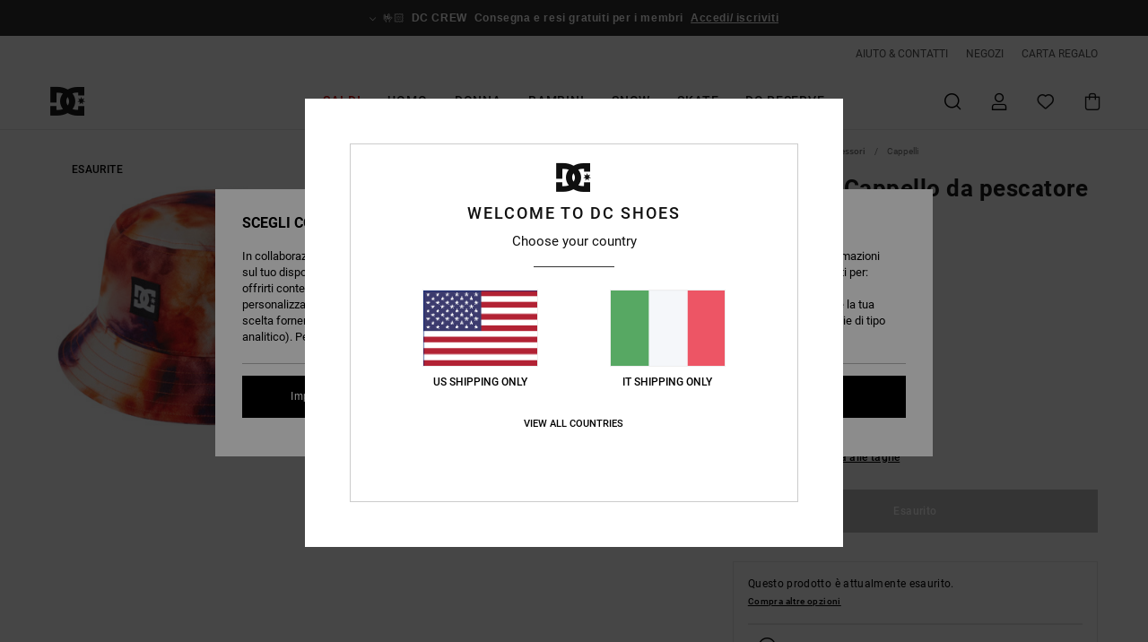

--- FILE ---
content_type: text/html; charset=utf-8
request_url: https://www.google.com/recaptcha/api2/anchor?ar=1&k=6Lcdi4UhAAAAAGNE9P0Lij0Q_lo8kci4_z_tvebj&co=aHR0cHM6Ly93d3cuZGNzaG9lcy5pdDo0NDM.&hl=en&v=PoyoqOPhxBO7pBk68S4YbpHZ&size=invisible&anchor-ms=20000&execute-ms=30000&cb=b29b47sksdft
body_size: 48386
content:
<!DOCTYPE HTML><html dir="ltr" lang="en"><head><meta http-equiv="Content-Type" content="text/html; charset=UTF-8">
<meta http-equiv="X-UA-Compatible" content="IE=edge">
<title>reCAPTCHA</title>
<style type="text/css">
/* cyrillic-ext */
@font-face {
  font-family: 'Roboto';
  font-style: normal;
  font-weight: 400;
  font-stretch: 100%;
  src: url(//fonts.gstatic.com/s/roboto/v48/KFO7CnqEu92Fr1ME7kSn66aGLdTylUAMa3GUBHMdazTgWw.woff2) format('woff2');
  unicode-range: U+0460-052F, U+1C80-1C8A, U+20B4, U+2DE0-2DFF, U+A640-A69F, U+FE2E-FE2F;
}
/* cyrillic */
@font-face {
  font-family: 'Roboto';
  font-style: normal;
  font-weight: 400;
  font-stretch: 100%;
  src: url(//fonts.gstatic.com/s/roboto/v48/KFO7CnqEu92Fr1ME7kSn66aGLdTylUAMa3iUBHMdazTgWw.woff2) format('woff2');
  unicode-range: U+0301, U+0400-045F, U+0490-0491, U+04B0-04B1, U+2116;
}
/* greek-ext */
@font-face {
  font-family: 'Roboto';
  font-style: normal;
  font-weight: 400;
  font-stretch: 100%;
  src: url(//fonts.gstatic.com/s/roboto/v48/KFO7CnqEu92Fr1ME7kSn66aGLdTylUAMa3CUBHMdazTgWw.woff2) format('woff2');
  unicode-range: U+1F00-1FFF;
}
/* greek */
@font-face {
  font-family: 'Roboto';
  font-style: normal;
  font-weight: 400;
  font-stretch: 100%;
  src: url(//fonts.gstatic.com/s/roboto/v48/KFO7CnqEu92Fr1ME7kSn66aGLdTylUAMa3-UBHMdazTgWw.woff2) format('woff2');
  unicode-range: U+0370-0377, U+037A-037F, U+0384-038A, U+038C, U+038E-03A1, U+03A3-03FF;
}
/* math */
@font-face {
  font-family: 'Roboto';
  font-style: normal;
  font-weight: 400;
  font-stretch: 100%;
  src: url(//fonts.gstatic.com/s/roboto/v48/KFO7CnqEu92Fr1ME7kSn66aGLdTylUAMawCUBHMdazTgWw.woff2) format('woff2');
  unicode-range: U+0302-0303, U+0305, U+0307-0308, U+0310, U+0312, U+0315, U+031A, U+0326-0327, U+032C, U+032F-0330, U+0332-0333, U+0338, U+033A, U+0346, U+034D, U+0391-03A1, U+03A3-03A9, U+03B1-03C9, U+03D1, U+03D5-03D6, U+03F0-03F1, U+03F4-03F5, U+2016-2017, U+2034-2038, U+203C, U+2040, U+2043, U+2047, U+2050, U+2057, U+205F, U+2070-2071, U+2074-208E, U+2090-209C, U+20D0-20DC, U+20E1, U+20E5-20EF, U+2100-2112, U+2114-2115, U+2117-2121, U+2123-214F, U+2190, U+2192, U+2194-21AE, U+21B0-21E5, U+21F1-21F2, U+21F4-2211, U+2213-2214, U+2216-22FF, U+2308-230B, U+2310, U+2319, U+231C-2321, U+2336-237A, U+237C, U+2395, U+239B-23B7, U+23D0, U+23DC-23E1, U+2474-2475, U+25AF, U+25B3, U+25B7, U+25BD, U+25C1, U+25CA, U+25CC, U+25FB, U+266D-266F, U+27C0-27FF, U+2900-2AFF, U+2B0E-2B11, U+2B30-2B4C, U+2BFE, U+3030, U+FF5B, U+FF5D, U+1D400-1D7FF, U+1EE00-1EEFF;
}
/* symbols */
@font-face {
  font-family: 'Roboto';
  font-style: normal;
  font-weight: 400;
  font-stretch: 100%;
  src: url(//fonts.gstatic.com/s/roboto/v48/KFO7CnqEu92Fr1ME7kSn66aGLdTylUAMaxKUBHMdazTgWw.woff2) format('woff2');
  unicode-range: U+0001-000C, U+000E-001F, U+007F-009F, U+20DD-20E0, U+20E2-20E4, U+2150-218F, U+2190, U+2192, U+2194-2199, U+21AF, U+21E6-21F0, U+21F3, U+2218-2219, U+2299, U+22C4-22C6, U+2300-243F, U+2440-244A, U+2460-24FF, U+25A0-27BF, U+2800-28FF, U+2921-2922, U+2981, U+29BF, U+29EB, U+2B00-2BFF, U+4DC0-4DFF, U+FFF9-FFFB, U+10140-1018E, U+10190-1019C, U+101A0, U+101D0-101FD, U+102E0-102FB, U+10E60-10E7E, U+1D2C0-1D2D3, U+1D2E0-1D37F, U+1F000-1F0FF, U+1F100-1F1AD, U+1F1E6-1F1FF, U+1F30D-1F30F, U+1F315, U+1F31C, U+1F31E, U+1F320-1F32C, U+1F336, U+1F378, U+1F37D, U+1F382, U+1F393-1F39F, U+1F3A7-1F3A8, U+1F3AC-1F3AF, U+1F3C2, U+1F3C4-1F3C6, U+1F3CA-1F3CE, U+1F3D4-1F3E0, U+1F3ED, U+1F3F1-1F3F3, U+1F3F5-1F3F7, U+1F408, U+1F415, U+1F41F, U+1F426, U+1F43F, U+1F441-1F442, U+1F444, U+1F446-1F449, U+1F44C-1F44E, U+1F453, U+1F46A, U+1F47D, U+1F4A3, U+1F4B0, U+1F4B3, U+1F4B9, U+1F4BB, U+1F4BF, U+1F4C8-1F4CB, U+1F4D6, U+1F4DA, U+1F4DF, U+1F4E3-1F4E6, U+1F4EA-1F4ED, U+1F4F7, U+1F4F9-1F4FB, U+1F4FD-1F4FE, U+1F503, U+1F507-1F50B, U+1F50D, U+1F512-1F513, U+1F53E-1F54A, U+1F54F-1F5FA, U+1F610, U+1F650-1F67F, U+1F687, U+1F68D, U+1F691, U+1F694, U+1F698, U+1F6AD, U+1F6B2, U+1F6B9-1F6BA, U+1F6BC, U+1F6C6-1F6CF, U+1F6D3-1F6D7, U+1F6E0-1F6EA, U+1F6F0-1F6F3, U+1F6F7-1F6FC, U+1F700-1F7FF, U+1F800-1F80B, U+1F810-1F847, U+1F850-1F859, U+1F860-1F887, U+1F890-1F8AD, U+1F8B0-1F8BB, U+1F8C0-1F8C1, U+1F900-1F90B, U+1F93B, U+1F946, U+1F984, U+1F996, U+1F9E9, U+1FA00-1FA6F, U+1FA70-1FA7C, U+1FA80-1FA89, U+1FA8F-1FAC6, U+1FACE-1FADC, U+1FADF-1FAE9, U+1FAF0-1FAF8, U+1FB00-1FBFF;
}
/* vietnamese */
@font-face {
  font-family: 'Roboto';
  font-style: normal;
  font-weight: 400;
  font-stretch: 100%;
  src: url(//fonts.gstatic.com/s/roboto/v48/KFO7CnqEu92Fr1ME7kSn66aGLdTylUAMa3OUBHMdazTgWw.woff2) format('woff2');
  unicode-range: U+0102-0103, U+0110-0111, U+0128-0129, U+0168-0169, U+01A0-01A1, U+01AF-01B0, U+0300-0301, U+0303-0304, U+0308-0309, U+0323, U+0329, U+1EA0-1EF9, U+20AB;
}
/* latin-ext */
@font-face {
  font-family: 'Roboto';
  font-style: normal;
  font-weight: 400;
  font-stretch: 100%;
  src: url(//fonts.gstatic.com/s/roboto/v48/KFO7CnqEu92Fr1ME7kSn66aGLdTylUAMa3KUBHMdazTgWw.woff2) format('woff2');
  unicode-range: U+0100-02BA, U+02BD-02C5, U+02C7-02CC, U+02CE-02D7, U+02DD-02FF, U+0304, U+0308, U+0329, U+1D00-1DBF, U+1E00-1E9F, U+1EF2-1EFF, U+2020, U+20A0-20AB, U+20AD-20C0, U+2113, U+2C60-2C7F, U+A720-A7FF;
}
/* latin */
@font-face {
  font-family: 'Roboto';
  font-style: normal;
  font-weight: 400;
  font-stretch: 100%;
  src: url(//fonts.gstatic.com/s/roboto/v48/KFO7CnqEu92Fr1ME7kSn66aGLdTylUAMa3yUBHMdazQ.woff2) format('woff2');
  unicode-range: U+0000-00FF, U+0131, U+0152-0153, U+02BB-02BC, U+02C6, U+02DA, U+02DC, U+0304, U+0308, U+0329, U+2000-206F, U+20AC, U+2122, U+2191, U+2193, U+2212, U+2215, U+FEFF, U+FFFD;
}
/* cyrillic-ext */
@font-face {
  font-family: 'Roboto';
  font-style: normal;
  font-weight: 500;
  font-stretch: 100%;
  src: url(//fonts.gstatic.com/s/roboto/v48/KFO7CnqEu92Fr1ME7kSn66aGLdTylUAMa3GUBHMdazTgWw.woff2) format('woff2');
  unicode-range: U+0460-052F, U+1C80-1C8A, U+20B4, U+2DE0-2DFF, U+A640-A69F, U+FE2E-FE2F;
}
/* cyrillic */
@font-face {
  font-family: 'Roboto';
  font-style: normal;
  font-weight: 500;
  font-stretch: 100%;
  src: url(//fonts.gstatic.com/s/roboto/v48/KFO7CnqEu92Fr1ME7kSn66aGLdTylUAMa3iUBHMdazTgWw.woff2) format('woff2');
  unicode-range: U+0301, U+0400-045F, U+0490-0491, U+04B0-04B1, U+2116;
}
/* greek-ext */
@font-face {
  font-family: 'Roboto';
  font-style: normal;
  font-weight: 500;
  font-stretch: 100%;
  src: url(//fonts.gstatic.com/s/roboto/v48/KFO7CnqEu92Fr1ME7kSn66aGLdTylUAMa3CUBHMdazTgWw.woff2) format('woff2');
  unicode-range: U+1F00-1FFF;
}
/* greek */
@font-face {
  font-family: 'Roboto';
  font-style: normal;
  font-weight: 500;
  font-stretch: 100%;
  src: url(//fonts.gstatic.com/s/roboto/v48/KFO7CnqEu92Fr1ME7kSn66aGLdTylUAMa3-UBHMdazTgWw.woff2) format('woff2');
  unicode-range: U+0370-0377, U+037A-037F, U+0384-038A, U+038C, U+038E-03A1, U+03A3-03FF;
}
/* math */
@font-face {
  font-family: 'Roboto';
  font-style: normal;
  font-weight: 500;
  font-stretch: 100%;
  src: url(//fonts.gstatic.com/s/roboto/v48/KFO7CnqEu92Fr1ME7kSn66aGLdTylUAMawCUBHMdazTgWw.woff2) format('woff2');
  unicode-range: U+0302-0303, U+0305, U+0307-0308, U+0310, U+0312, U+0315, U+031A, U+0326-0327, U+032C, U+032F-0330, U+0332-0333, U+0338, U+033A, U+0346, U+034D, U+0391-03A1, U+03A3-03A9, U+03B1-03C9, U+03D1, U+03D5-03D6, U+03F0-03F1, U+03F4-03F5, U+2016-2017, U+2034-2038, U+203C, U+2040, U+2043, U+2047, U+2050, U+2057, U+205F, U+2070-2071, U+2074-208E, U+2090-209C, U+20D0-20DC, U+20E1, U+20E5-20EF, U+2100-2112, U+2114-2115, U+2117-2121, U+2123-214F, U+2190, U+2192, U+2194-21AE, U+21B0-21E5, U+21F1-21F2, U+21F4-2211, U+2213-2214, U+2216-22FF, U+2308-230B, U+2310, U+2319, U+231C-2321, U+2336-237A, U+237C, U+2395, U+239B-23B7, U+23D0, U+23DC-23E1, U+2474-2475, U+25AF, U+25B3, U+25B7, U+25BD, U+25C1, U+25CA, U+25CC, U+25FB, U+266D-266F, U+27C0-27FF, U+2900-2AFF, U+2B0E-2B11, U+2B30-2B4C, U+2BFE, U+3030, U+FF5B, U+FF5D, U+1D400-1D7FF, U+1EE00-1EEFF;
}
/* symbols */
@font-face {
  font-family: 'Roboto';
  font-style: normal;
  font-weight: 500;
  font-stretch: 100%;
  src: url(//fonts.gstatic.com/s/roboto/v48/KFO7CnqEu92Fr1ME7kSn66aGLdTylUAMaxKUBHMdazTgWw.woff2) format('woff2');
  unicode-range: U+0001-000C, U+000E-001F, U+007F-009F, U+20DD-20E0, U+20E2-20E4, U+2150-218F, U+2190, U+2192, U+2194-2199, U+21AF, U+21E6-21F0, U+21F3, U+2218-2219, U+2299, U+22C4-22C6, U+2300-243F, U+2440-244A, U+2460-24FF, U+25A0-27BF, U+2800-28FF, U+2921-2922, U+2981, U+29BF, U+29EB, U+2B00-2BFF, U+4DC0-4DFF, U+FFF9-FFFB, U+10140-1018E, U+10190-1019C, U+101A0, U+101D0-101FD, U+102E0-102FB, U+10E60-10E7E, U+1D2C0-1D2D3, U+1D2E0-1D37F, U+1F000-1F0FF, U+1F100-1F1AD, U+1F1E6-1F1FF, U+1F30D-1F30F, U+1F315, U+1F31C, U+1F31E, U+1F320-1F32C, U+1F336, U+1F378, U+1F37D, U+1F382, U+1F393-1F39F, U+1F3A7-1F3A8, U+1F3AC-1F3AF, U+1F3C2, U+1F3C4-1F3C6, U+1F3CA-1F3CE, U+1F3D4-1F3E0, U+1F3ED, U+1F3F1-1F3F3, U+1F3F5-1F3F7, U+1F408, U+1F415, U+1F41F, U+1F426, U+1F43F, U+1F441-1F442, U+1F444, U+1F446-1F449, U+1F44C-1F44E, U+1F453, U+1F46A, U+1F47D, U+1F4A3, U+1F4B0, U+1F4B3, U+1F4B9, U+1F4BB, U+1F4BF, U+1F4C8-1F4CB, U+1F4D6, U+1F4DA, U+1F4DF, U+1F4E3-1F4E6, U+1F4EA-1F4ED, U+1F4F7, U+1F4F9-1F4FB, U+1F4FD-1F4FE, U+1F503, U+1F507-1F50B, U+1F50D, U+1F512-1F513, U+1F53E-1F54A, U+1F54F-1F5FA, U+1F610, U+1F650-1F67F, U+1F687, U+1F68D, U+1F691, U+1F694, U+1F698, U+1F6AD, U+1F6B2, U+1F6B9-1F6BA, U+1F6BC, U+1F6C6-1F6CF, U+1F6D3-1F6D7, U+1F6E0-1F6EA, U+1F6F0-1F6F3, U+1F6F7-1F6FC, U+1F700-1F7FF, U+1F800-1F80B, U+1F810-1F847, U+1F850-1F859, U+1F860-1F887, U+1F890-1F8AD, U+1F8B0-1F8BB, U+1F8C0-1F8C1, U+1F900-1F90B, U+1F93B, U+1F946, U+1F984, U+1F996, U+1F9E9, U+1FA00-1FA6F, U+1FA70-1FA7C, U+1FA80-1FA89, U+1FA8F-1FAC6, U+1FACE-1FADC, U+1FADF-1FAE9, U+1FAF0-1FAF8, U+1FB00-1FBFF;
}
/* vietnamese */
@font-face {
  font-family: 'Roboto';
  font-style: normal;
  font-weight: 500;
  font-stretch: 100%;
  src: url(//fonts.gstatic.com/s/roboto/v48/KFO7CnqEu92Fr1ME7kSn66aGLdTylUAMa3OUBHMdazTgWw.woff2) format('woff2');
  unicode-range: U+0102-0103, U+0110-0111, U+0128-0129, U+0168-0169, U+01A0-01A1, U+01AF-01B0, U+0300-0301, U+0303-0304, U+0308-0309, U+0323, U+0329, U+1EA0-1EF9, U+20AB;
}
/* latin-ext */
@font-face {
  font-family: 'Roboto';
  font-style: normal;
  font-weight: 500;
  font-stretch: 100%;
  src: url(//fonts.gstatic.com/s/roboto/v48/KFO7CnqEu92Fr1ME7kSn66aGLdTylUAMa3KUBHMdazTgWw.woff2) format('woff2');
  unicode-range: U+0100-02BA, U+02BD-02C5, U+02C7-02CC, U+02CE-02D7, U+02DD-02FF, U+0304, U+0308, U+0329, U+1D00-1DBF, U+1E00-1E9F, U+1EF2-1EFF, U+2020, U+20A0-20AB, U+20AD-20C0, U+2113, U+2C60-2C7F, U+A720-A7FF;
}
/* latin */
@font-face {
  font-family: 'Roboto';
  font-style: normal;
  font-weight: 500;
  font-stretch: 100%;
  src: url(//fonts.gstatic.com/s/roboto/v48/KFO7CnqEu92Fr1ME7kSn66aGLdTylUAMa3yUBHMdazQ.woff2) format('woff2');
  unicode-range: U+0000-00FF, U+0131, U+0152-0153, U+02BB-02BC, U+02C6, U+02DA, U+02DC, U+0304, U+0308, U+0329, U+2000-206F, U+20AC, U+2122, U+2191, U+2193, U+2212, U+2215, U+FEFF, U+FFFD;
}
/* cyrillic-ext */
@font-face {
  font-family: 'Roboto';
  font-style: normal;
  font-weight: 900;
  font-stretch: 100%;
  src: url(//fonts.gstatic.com/s/roboto/v48/KFO7CnqEu92Fr1ME7kSn66aGLdTylUAMa3GUBHMdazTgWw.woff2) format('woff2');
  unicode-range: U+0460-052F, U+1C80-1C8A, U+20B4, U+2DE0-2DFF, U+A640-A69F, U+FE2E-FE2F;
}
/* cyrillic */
@font-face {
  font-family: 'Roboto';
  font-style: normal;
  font-weight: 900;
  font-stretch: 100%;
  src: url(//fonts.gstatic.com/s/roboto/v48/KFO7CnqEu92Fr1ME7kSn66aGLdTylUAMa3iUBHMdazTgWw.woff2) format('woff2');
  unicode-range: U+0301, U+0400-045F, U+0490-0491, U+04B0-04B1, U+2116;
}
/* greek-ext */
@font-face {
  font-family: 'Roboto';
  font-style: normal;
  font-weight: 900;
  font-stretch: 100%;
  src: url(//fonts.gstatic.com/s/roboto/v48/KFO7CnqEu92Fr1ME7kSn66aGLdTylUAMa3CUBHMdazTgWw.woff2) format('woff2');
  unicode-range: U+1F00-1FFF;
}
/* greek */
@font-face {
  font-family: 'Roboto';
  font-style: normal;
  font-weight: 900;
  font-stretch: 100%;
  src: url(//fonts.gstatic.com/s/roboto/v48/KFO7CnqEu92Fr1ME7kSn66aGLdTylUAMa3-UBHMdazTgWw.woff2) format('woff2');
  unicode-range: U+0370-0377, U+037A-037F, U+0384-038A, U+038C, U+038E-03A1, U+03A3-03FF;
}
/* math */
@font-face {
  font-family: 'Roboto';
  font-style: normal;
  font-weight: 900;
  font-stretch: 100%;
  src: url(//fonts.gstatic.com/s/roboto/v48/KFO7CnqEu92Fr1ME7kSn66aGLdTylUAMawCUBHMdazTgWw.woff2) format('woff2');
  unicode-range: U+0302-0303, U+0305, U+0307-0308, U+0310, U+0312, U+0315, U+031A, U+0326-0327, U+032C, U+032F-0330, U+0332-0333, U+0338, U+033A, U+0346, U+034D, U+0391-03A1, U+03A3-03A9, U+03B1-03C9, U+03D1, U+03D5-03D6, U+03F0-03F1, U+03F4-03F5, U+2016-2017, U+2034-2038, U+203C, U+2040, U+2043, U+2047, U+2050, U+2057, U+205F, U+2070-2071, U+2074-208E, U+2090-209C, U+20D0-20DC, U+20E1, U+20E5-20EF, U+2100-2112, U+2114-2115, U+2117-2121, U+2123-214F, U+2190, U+2192, U+2194-21AE, U+21B0-21E5, U+21F1-21F2, U+21F4-2211, U+2213-2214, U+2216-22FF, U+2308-230B, U+2310, U+2319, U+231C-2321, U+2336-237A, U+237C, U+2395, U+239B-23B7, U+23D0, U+23DC-23E1, U+2474-2475, U+25AF, U+25B3, U+25B7, U+25BD, U+25C1, U+25CA, U+25CC, U+25FB, U+266D-266F, U+27C0-27FF, U+2900-2AFF, U+2B0E-2B11, U+2B30-2B4C, U+2BFE, U+3030, U+FF5B, U+FF5D, U+1D400-1D7FF, U+1EE00-1EEFF;
}
/* symbols */
@font-face {
  font-family: 'Roboto';
  font-style: normal;
  font-weight: 900;
  font-stretch: 100%;
  src: url(//fonts.gstatic.com/s/roboto/v48/KFO7CnqEu92Fr1ME7kSn66aGLdTylUAMaxKUBHMdazTgWw.woff2) format('woff2');
  unicode-range: U+0001-000C, U+000E-001F, U+007F-009F, U+20DD-20E0, U+20E2-20E4, U+2150-218F, U+2190, U+2192, U+2194-2199, U+21AF, U+21E6-21F0, U+21F3, U+2218-2219, U+2299, U+22C4-22C6, U+2300-243F, U+2440-244A, U+2460-24FF, U+25A0-27BF, U+2800-28FF, U+2921-2922, U+2981, U+29BF, U+29EB, U+2B00-2BFF, U+4DC0-4DFF, U+FFF9-FFFB, U+10140-1018E, U+10190-1019C, U+101A0, U+101D0-101FD, U+102E0-102FB, U+10E60-10E7E, U+1D2C0-1D2D3, U+1D2E0-1D37F, U+1F000-1F0FF, U+1F100-1F1AD, U+1F1E6-1F1FF, U+1F30D-1F30F, U+1F315, U+1F31C, U+1F31E, U+1F320-1F32C, U+1F336, U+1F378, U+1F37D, U+1F382, U+1F393-1F39F, U+1F3A7-1F3A8, U+1F3AC-1F3AF, U+1F3C2, U+1F3C4-1F3C6, U+1F3CA-1F3CE, U+1F3D4-1F3E0, U+1F3ED, U+1F3F1-1F3F3, U+1F3F5-1F3F7, U+1F408, U+1F415, U+1F41F, U+1F426, U+1F43F, U+1F441-1F442, U+1F444, U+1F446-1F449, U+1F44C-1F44E, U+1F453, U+1F46A, U+1F47D, U+1F4A3, U+1F4B0, U+1F4B3, U+1F4B9, U+1F4BB, U+1F4BF, U+1F4C8-1F4CB, U+1F4D6, U+1F4DA, U+1F4DF, U+1F4E3-1F4E6, U+1F4EA-1F4ED, U+1F4F7, U+1F4F9-1F4FB, U+1F4FD-1F4FE, U+1F503, U+1F507-1F50B, U+1F50D, U+1F512-1F513, U+1F53E-1F54A, U+1F54F-1F5FA, U+1F610, U+1F650-1F67F, U+1F687, U+1F68D, U+1F691, U+1F694, U+1F698, U+1F6AD, U+1F6B2, U+1F6B9-1F6BA, U+1F6BC, U+1F6C6-1F6CF, U+1F6D3-1F6D7, U+1F6E0-1F6EA, U+1F6F0-1F6F3, U+1F6F7-1F6FC, U+1F700-1F7FF, U+1F800-1F80B, U+1F810-1F847, U+1F850-1F859, U+1F860-1F887, U+1F890-1F8AD, U+1F8B0-1F8BB, U+1F8C0-1F8C1, U+1F900-1F90B, U+1F93B, U+1F946, U+1F984, U+1F996, U+1F9E9, U+1FA00-1FA6F, U+1FA70-1FA7C, U+1FA80-1FA89, U+1FA8F-1FAC6, U+1FACE-1FADC, U+1FADF-1FAE9, U+1FAF0-1FAF8, U+1FB00-1FBFF;
}
/* vietnamese */
@font-face {
  font-family: 'Roboto';
  font-style: normal;
  font-weight: 900;
  font-stretch: 100%;
  src: url(//fonts.gstatic.com/s/roboto/v48/KFO7CnqEu92Fr1ME7kSn66aGLdTylUAMa3OUBHMdazTgWw.woff2) format('woff2');
  unicode-range: U+0102-0103, U+0110-0111, U+0128-0129, U+0168-0169, U+01A0-01A1, U+01AF-01B0, U+0300-0301, U+0303-0304, U+0308-0309, U+0323, U+0329, U+1EA0-1EF9, U+20AB;
}
/* latin-ext */
@font-face {
  font-family: 'Roboto';
  font-style: normal;
  font-weight: 900;
  font-stretch: 100%;
  src: url(//fonts.gstatic.com/s/roboto/v48/KFO7CnqEu92Fr1ME7kSn66aGLdTylUAMa3KUBHMdazTgWw.woff2) format('woff2');
  unicode-range: U+0100-02BA, U+02BD-02C5, U+02C7-02CC, U+02CE-02D7, U+02DD-02FF, U+0304, U+0308, U+0329, U+1D00-1DBF, U+1E00-1E9F, U+1EF2-1EFF, U+2020, U+20A0-20AB, U+20AD-20C0, U+2113, U+2C60-2C7F, U+A720-A7FF;
}
/* latin */
@font-face {
  font-family: 'Roboto';
  font-style: normal;
  font-weight: 900;
  font-stretch: 100%;
  src: url(//fonts.gstatic.com/s/roboto/v48/KFO7CnqEu92Fr1ME7kSn66aGLdTylUAMa3yUBHMdazQ.woff2) format('woff2');
  unicode-range: U+0000-00FF, U+0131, U+0152-0153, U+02BB-02BC, U+02C6, U+02DA, U+02DC, U+0304, U+0308, U+0329, U+2000-206F, U+20AC, U+2122, U+2191, U+2193, U+2212, U+2215, U+FEFF, U+FFFD;
}

</style>
<link rel="stylesheet" type="text/css" href="https://www.gstatic.com/recaptcha/releases/PoyoqOPhxBO7pBk68S4YbpHZ/styles__ltr.css">
<script nonce="9nba6JwvsEKbk6zgacoIBA" type="text/javascript">window['__recaptcha_api'] = 'https://www.google.com/recaptcha/api2/';</script>
<script type="text/javascript" src="https://www.gstatic.com/recaptcha/releases/PoyoqOPhxBO7pBk68S4YbpHZ/recaptcha__en.js" nonce="9nba6JwvsEKbk6zgacoIBA">
      
    </script></head>
<body><div id="rc-anchor-alert" class="rc-anchor-alert"></div>
<input type="hidden" id="recaptcha-token" value="[base64]">
<script type="text/javascript" nonce="9nba6JwvsEKbk6zgacoIBA">
      recaptcha.anchor.Main.init("[\x22ainput\x22,[\x22bgdata\x22,\x22\x22,\[base64]/[base64]/[base64]/[base64]/[base64]/UltsKytdPUU6KEU8MjA0OD9SW2wrK109RT4+NnwxOTI6KChFJjY0NTEyKT09NTUyOTYmJk0rMTxjLmxlbmd0aCYmKGMuY2hhckNvZGVBdChNKzEpJjY0NTEyKT09NTYzMjA/[base64]/[base64]/[base64]/[base64]/[base64]/[base64]/[base64]\x22,\[base64]\x22,\x22SsOZM8Oow6vDosOxJcO0w54bIMOMwo8Awoh2wrfCvMKpLMKVwonDj8K+LMObw5/DvMOmw4fDum3Djzdqw4NKNcKPwqPCnsKRbMKAw63Du8OyBAwgw6/DusO5F8KnXsKgwqwDQsONBMKew7VQbcKWYxpBwpbCrcOVFD9PHcKzwoTDtwZOWRTCrsOLF8OoeG8CYXjDkcKnIAdebnghFMKzb3fDnMOsWMKfLMOTwo3CvMOeew/CrFBiw7vDjsOjwrjCt8OKWwXDvWTDj8OKwqEfcAvCt8Oaw6rCjcKqKMKSw5UpLmDCr0NfERvDiMO4DxLDn1jDjAp/[base64]/DqMKjwq/CkcOlJBLCvMKDw6DDjmYFwpvCsWHDn8Oha8KHwrLCrMKQZz/DiEPCucKyP8KmwrzCqEdCw6LCs8OHw5lrD8KFD1/CusKZb0N7w7DChAZIS8OgwoFWWMKew6ZYwpo9w5YSwpcNasKvw67CuMKPwrrDosKPME3DjWbDjUHCuwVRwqDCnSk6acKtw6F6bcKvNz8pPT5SBMObwpjDmsK2w4fCpcKwWsOrFX0xO8K8eHsxwr/DnsOcw7zCusOnw7wMw7BfJsOvwq3DjgnDhV0Qw7Fcw4dRwqvCnEUeAUJ7wp5Vw47Cu8KEZWwmaMO2w6AABGBowpVhw5UzCUk2wrXCnk/Dp0MQV8KGZxfCqsO1BGpiPnjDucOKwqvCtiAUXsODw4DCtzFzIUnDqy3Dm28rwqppMsKRw7XCv8KLCRsYw5LCowHCjgN0wrULw4LCulwQfhc6wqzCgMK4IcK4EjfCh0TDjsKowrrDpn5LesKEdXzDrxTCqcO9wqlgWD/[base64]/[base64]/ChETDrjPDgGkKYcOIWMKBwpXCtsOswrXDnhbDnMOCaMKlCGvDlcK+wph2Wz7DgDPDgMKrTDN9w7tVw4l5w6tkw6jCp8KwI8OEw4XDhMOfbQwpwqMsw5QabsOHXCBHwrh+wqPCl8OlUiReBMOjwr3Cs8O3w7TCn1Q9HcO9CMK3aTcJYE3Cvnozw5/DjMOzwpnCrMKSw7zDq8K6w6QuwqzDrxoIwogKLDVXbMKgw5PCggrCvCTCvwdtw4DCscOJKWzCvDx5V1XCsFPCn2Ebw4NEw5/[base64]/w7LDtk1uVylxcsK8w4xOZXjCoQPDrjHChsKpPsK6w68AfsKoK8KLcMONdmNudsOPKncrFEXDhn/DmiNrLcOnw7nDtsOww7A1H2nDhnE0wrXDggjCmUUPwoHDmcKHCwPDjVDCi8OZKW/CjHbCssOvEsOCRMKxw7PCt8K1wr0Mw5rCp8O7cyLCmh7CjUvCgmVfw7fDokgzanohF8OvTMKTw6PDkMKvMMOiwr00BMO6wpvDnsKgw7TDsMKVwrHClRXCgz7Ct09MHlzDsyTCsjbCjsODPsKGc0QJO1HCscOyC1/Dg8OMw53DrsOXLTIRwrnDozPDgcKJw5hcw7cwI8K6PMKXTsK6EzjDtHvCkMOMGHtnw4RXwqtYworDjG0VWFk/TMO9w4dTRATCp8KmdsKTNcKxw4pvw4PDvAnChG/CtgnDtcKjGMKuHFprPDJsRsKzPcOWJMOXBEEkw4nChVHDqcO6TcKjwq/Cl8OVw6x8dsKqwqvCrQbCgcKrwpvCnSBZwqxEw5fCjsKxw5TClEvDqDMNwp3CmMKqw5AowprDtx4wwrDCuWNvAMODCsO2w5dkw79Aw4DCksO/Oj9ww5l9w4rDsk7DsFvDj0/DtV8Cw6xUV8K2dErDqRwRW30VRsKRwq/DhhFlw4nDu8Okw5bDqUBYPkI/[base64]/CvcO3VW8vZMK4wq9kcgrCj8Ozw5LCmcOJaMOjwo9pUyE1EDXCtg3DgcO8GcKVLEfCmFZ/SsKrwqpsw4BzwqzCksOTwrfCucOBIcO8e0rDscO+wovDuF9Jwp9rUMKhw5sMWMK/NnjDjHjChC0vE8KzUUbDhMOqw6nCkTHDgHnClcKnZjJlwpDCs3/CjVLCj2NTKMKqG8O8I37CpMKdw7PCvMO5d0jDhzYsO8ODBsOpwqt8w6jCrcOTMsK9wrXCoi3Csl3CrW4BWMK7VTQuwovCoBtUYcKmwrbCrVLCoiU0wo9TwqMjJWTChGXDl0fDgQnDtVbCkhrCqsOww5cbw7dfw4DClXxkwqAdwpnCi2XCg8Kzw7zDn8OzTsOywqZ/Kg5vwrjCv8O3w54Rw7zCv8KJJwbDiyLDhlbCjsOWecOjw694w75FwrZww48rw6MQw7TDm8KAdcO2wrnCm8KgR8KYYsKJEsOBJ8OXw43CuXIzw4YewrY4wp3DonXDoxLCoTHCm1nDlFvDmSxdfB8/wrTDu0zDrsK1Vm0+LjjCssKWXh/CtjPDoAzDo8K2w43DtMKQcVPDiw4XwrI2w7tDwoY+wqdFbcKBCkpIIA/[base64]/DpkZYSmc3w77Cmj3Dg8KVLQ1pccOYAkLDu8OXw6XDshbCv8KDdVJ7w65jwrJTUwjCpALDkMOIwrMIw6bClSLDrzl8wqHDtxtBCEw/wpgJwrbDhsOzw48Gw7tDR8O8JWAUBSBCLFXDpcKywr4zwpAiw5zDtMOCGsKqTcKYJV/[base64]/DqMKcw5UPMmxVcxDCnsKCw6EbU8O8HHbDhcKldlvCjsO2w7p/Q8KtHcOoW8KuPMKNwoROwozDvi4iwqZdw5fDrA5IwoDChnkBworDgndmJsOtwqxcw53CgErDmG8dwqDCr8ODw6DClcOSw4BLRnVGYR7CtFJdCsKjc3bCm8KWeSErQMKaw75ECX0/ecOSwprDsADCocOwS8OTVcOQPsKhwoBYTA8PfzkeXwZPwofDo1YtFQNkw6Jpw7Yiw4DDm2FsTyBrM07CscK6w6hJfhMYFMOswrDDszLDqMObJ2/DpB0CEjdiwofCowQFwq8ST3LCjsOqwrPCrDDCgCfDqRUTwrHDg8KZw5Riw6hkThfCuMK1w6LCicKhXcOgXcO+wqZ1wos9dyrCkcK3wr3CrnMfZ37DrcO+T8KuwqddwrnCj2Z/PsOsG8KmZEXCoE0BGGLDqHHCvMOkwpY7S8OoQsKkw4FgEcKFIsOtw7rClnnCksOWwrQresOjRDcxPcO1w4zCkcOaw77Dh3Z9w6JawrPCgF8vLy5Rw4zCgz7DtlUVdhhAKwtbw5nDihRfXxZOLcK3w44aw47Cs8OyeMOmwoFmO8KOE8KPQmhew6/DvS/DkMK+w5zCoGvDuXfDhBgWahU8Z0ocCMK3wpBEwrp0AGkHw5nCiR9Bwq7Ct3JDw5MHIhjDlngDw6TDlMKGw7VvTGDDj0vCsMKYHcO3w7PDsnAeZ8KwwpzDr8KlNk8FwojCosOyXMOWwqbDvTXDjE0WfcKKwp/DssODUMKWw4JVw7Y0J23CsMK2ERB5YDzDkkLDtsKjw6LCnsOtw4jCmMOCTsKRwofDlhTDhQ7Dr0o2wqrDrcK+QsKoUsKYWV0rwoUbwpIeTTnDhzd2w7/ChDbCvEd2wp3CnjnDm0JWw47DonxEw5hOw6nDvj7Cmj11w7TCnnlxMk12O37ClSApNsOpUR/CgcOMRMO0wr46DsKLwqbCpcOyw4bCnB3CrHYEBGEfdE98w4TDvWZVTh/Cu3h6wpjCksO7w6NLGcO4wq/DmG0DJMOrOh3CnGHCm2o/wrvDhMKhdzZfw4nDlRnCpMOKI8K9w7E7wpdAw54uQcOfOsO6wonDhMKwEAhZw5DDmsONw5YTe8Oow4PCvRjCiMO0w48+w6jCu8K8woPCp8Kew6bDvsKpw6l8wo/DgcKlYTs6ZcOnw6TDucOkw6xWGn8xw7hLXgfDojXDnsOswovCpsKtfcO4VAXDhCgIwpwOwrdGwqfCo2fDmMKgZG3DrB3DvcKaw7XDhgjDiGPCisOvwr1YFB7CsUsQwoBcw5dUwp9YNsOxCgFYw53CtMKIw7/ClQ3CiULClDjCiXzCmTV/RcOiXVpqDcOewqXDqQ8Ww63CuC7DjcKIDsKVMVvDscKUw7rCuWHDp0AmwpbCvzUNUG92w7xOKMOiRcKcw4LCrz3CoUzDrsOOTcKkJlkNZFhVw6fDjcKCwrHDvkNcGALCjhR7KcObbUJsbwPClEnDgXhRwooYwpEIasKZwqVww6YzwrBgKcOYUmgrEw/CulrCpw8wfwIgXADDj8Kww485w6zDrsOMw65/wqnCr8OKMQB7wqnClwvCqFFVccOSdMKCwpvChcKrwqfCvsOgDgjDhcO9Pi3DpjFUYmttwq9Iwos4w6/CnsKkwrLCnMK2wogAZQ/DvV0Cw7zCqMKgbAhow5pTw6JTw6LCn8KTw6vDtMOAXjxVw7YTwoVEaybCtsK6w6QFwqtnwpdBOhnDosKWBipiKhDCrcKHPsONwoLDocOzeMKbw5wHPcO9woASwp3DssKUVkQcwpALwo4lwpoqw4jCpcKte8K/w5deSjTCozwVw49IahkKw64Iw7/Dr8O2wp3DqsKew7pVw4R7CUPDjMOVwpTDnk7CscORS8K8w4XCtcKnVcKXP8KufCjDvsKaSHTDm8KpCMOwQF7ChMOLQ8Opw5Bqf8KCw4DCo3B5wpEYYDkywpDDtSfDvcOHwrXCgsKtVQF7w5zDksKYwo/CnFHCkhd2wo1NSsO6N8O6wrPCtMKXwpLChHXCjMO/fcKcKMKGw6TDvFRbY2wpXcKuWsKaBcKjwonCuMOTw4Muw6dzw4vCuQ4HwrPCrEHDlGfCvB/CoUIHw7rDg8OIEcKdwoJzSzwgwofCpsOiI3XCvzZOwoE+w697dsKxekkyY8KzMX3DqhR4wrwnwp3DpMO7WcKCIsK+wo9vw7DCpMKzXsO1YcKMbsO6EVx4w4HCucK4E1jCmmfDj8OaUXAhKxY4R1zCssO9J8KYw5JQNMOkw7BkAiHCui/CnGPComHCssO2VCHDssOYFMKCw6AiGMKDLg/ClMKFOCcxBMKOPjJMw7J1VMK0Iy/[base64]/NgLDh1NSZ8Kiwo3Cr1QUEH9nQR/[base64]/DgMOrQ8KHwqbDm8KnwqRoIcKoLcOjwrM+wpFZw7d1wrFVwqbDqsOmw7/[base64]/DkivCscO1w7XCk8KjwpRgL2l8wobDmCXCocOVBEBWwojCi8KVw74eK0Mnw6LDnGvDmcKewoofYcK2Q8KZwpPDjHDDrsOvwr5Yw5MZIsO+w5sCUcOKw6vCn8KTw5DCrB/DlsOBw5lKwqEXwrEwRcKew4taw6nDiRp4CB3DtsOSwoF/ax0MwobDqw7CgMKyw7oSw5XDgw7DsV1MSEHDmXDDskw5KmbDsC7CkMKDwqjDk8KSw68gXcO/RcODw4PDlCrCt3TCmzXDqgDDql/Cm8Kow7MnwqJqw69qXiPDkcOywo3DtsO5w63CgGPCnsK4w6kVZjEKwqt6wpg/[base64]/[base64]/[base64]/DjBrDoAjDpAEvwq4XIB3DucK+wqLDiMKNEsOXwp7CkHnDjzwoPjTDuwo6cmF9wpzDgsOdKsK/w60Jw7fCgCbCnMOVB0rCmcOjwqLCv34Gw7hCwpXCvEHDksOhwpwBw6YONR3DggfCuMKEw40Qw73Cg8ODworCisKZLiQJwoXDrjBECErCncKYPcO/JsKvwrVcSsKyecKjw6VUalZFBlxnwoDDriLCs0A8HcKjRW/DhcK4AU/Cq8KgDsOPw4pfIHfCmQl2RWXDskhzw5ZAwpnDuTU/w5YGecKofntvLMOJw7RSw68WckgRN8Oww5MVZ8K9ZMKWSsO3ZH/CgcOiw6lxw6HDkcObw7bDrsOeUgPDpMK3NMOccMKAB2TDnS/DqMOuw7vCn8O0woFMwr/DvsKZw43CuMO7QFpvFMOxwqN0w5LCp15MZyPDlWEVDsOCw6fDscOUw7gvQ8OaFsOcdcKEw4jDuwVSBcOFw4jDr0HDhMKWY3wvwqPDpAcvGcOncmvCmcKGw68IwqRwwp3Dpj9Dw6XDvsOxw6HDhWl1w4zDlMO0Ll1owo/ClcKvVsKGwq5Xbk5mw5QzwrDDjX0PwonCgB1cez/DrBzCiz7DjcKlHsOow50cazzDjz/DsBjCoDnDh0R8wohswqAPw7HDlS7CkBvDqsOjbVrConXDu8KcI8KYfC9ODljDqVwcwqjCuMKRw4rCnsK9wrrDhh/CrDTDlXzDpQ/Dl8OKeMK/[base64]/[base64]/[base64]/DgsKoLnpYw4/[base64]/[base64]/w6LDscKLwolSw4jDuSt2RXIsUsOCw7cxw4DCnlnDlCHCvMO7wr7DqEXCpMOmwpd4wprDhUnDjBwMw7J9AcK5fcKxSVPCusKkw6JPLcOQc0o7VsKjw4l1w4XCpgfDnsOqw415M0xyw68AZ1RXw7x5dMORGE3DpMOwcEbCs8OJDcKTJUbDpxnCkcOlwqTCg8K/JRtYw6Z1wq5tEHtdNMOBCMKSwr7ClcOgAGzDksOOwqoiwos0w4R1w4LCsMKnRsO8w5jChU3DhWrCi8KWCcKhFRo+w4LDncKbwqPCpRREw6fCisKRw4QsCcOzMcOmIsOTfwl1GMO/w4rDkk46e8ORTFUfdh/CoEvDncKSEFNNw63DsXpgw6N5OyzDpA9qwpTDuyHCsUwnfmtkw4nClGRSe8OtwpMqwpbDnhAaw4XCp1NrdsOjdsKMFcOSC8OZLWbDji9Nw7XDnTTChgVsXcKdw7cuwpLCs8OZQ8KPNkLDs8O0MsO9XsK+w5jDjcKsNDMjcsO3w67CmH/Cj3o6wpIqTMK7woLCrcOmGi0EasOhw4jCrWhNBMOyw6LCgWvCq8O9w4hPJ3N/[base64]/Cg0HCtcK2wr5VwplQw5ddw7nCmmbCqWXCrzHChDDDosOrCMORwqvCssK1wpDCnsOiwqrDlW0kKcO/[base64]/DhEbDncOHw4dbD0XChBl4CAFnUiJFO8Okw7nCosO3U8OZVEsxCGLCqMOjS8O2A8KAw6cUV8Otwq9eGsKmwoM9PQMUNF0sT081YMOENW/CkU/DsQgQwrx+wp/CjcOqCU0ww5F9VsKswrjCo8Knw6rCpMOzw5zDv8OTIMOcwok3wpfCqGXDicKjfsOXQ8OLVhjCnWETw6IeXsOdwqrDqmlXwr8+bMOnDgTDm8OYw5pDwoPCqUIiw5zCkXN9w7zDrxhPwq1lw7h8DG/[base64]/Ck8Kta8OMwrgaw74zT2HDvsOZJTHCoHIXwoIbZcOSworCpwvCtsKrwqR0w7zDjBs0w4Iew7DDv0/[base64]/WQnDksKsYcOow4nCrWtIwrNpw4jDgMOrO1JNwoLCvh4ow7bCmlbCrW96ey3CucORw6jCtTEOw43DkMOKAn9pw5TDnSJywrrCkH8mw4XDhMK+a8KHwpcRw7EEAsKoNhvCr8KAHsO5OQ7Dv1oVBGBcEmjDtHBWAVrDpsOjN3IwwoVkw6YnXAx2NMK2wr/[base64]/DkGHCkcK/HSjDrgPCsUHDkMOcwpbCt2ELF3gQTykjWMKgYMK+w7bChUnDunMpw6jCmTxGE37DtQXDisOTworDg3cCWsOLwqkDw6dIwqzDrsKqw5w3ZcObDQU7wqdgw6vDiMKGJzN8PgNAw6dzw7wWwo7CmmjCqsKWwrIhOcK8wobChUzCt0TDn8KiezzDmzVkAz7DvMKdUCYmQS/Co8OGSjljVsObw5JOFsOiw5rCixHDmWViw71bOWM9w603VCDDtHTDvnHDu8Otw7HCtBUbHVjCh149w6nCtcK8az1nXl/Ctw0JMMOrwpzClQDDtzHCtcOWw63DsinCnhvCuMONwoDDvsK/asOzwrp+LGoAAVfCo3bCgUJ+w6XDpcOKUyI5EcOYwpbDpEDCsihqwoTDpXdkb8KdH0/[base64]/DgsKWw53DuTZaw5bDmcKVwoUVWmA2wqnDqUDDozgyw6vCiV/DrTECw5PDhz3DlT4Sw4TCuhHDucOZBsOIcsKJwoTDrQHCv8O5NsO2VFgLwp7DqnPCpcKMw6jDmsKfQcOGwpPDvVUbCMKRw6XCo8KZT8O5w7XCrsOiNcKew6phwqNafWg8U8OJOsKHwppzwrEMwp96fzVPOXvDhzTDuMKnwqg6w7ErwqLDvmZTAG/Ck1Y/A8OZNWhqVMKjYcKLwqbCkMOow7jDm0oPSMOMwqvDjsOjYQHCoDgLwpnDqsOWBsKOJkA/w4XDnSEyQzUGw6lwwrYBK8O9NMKgHzbDvMKaZ2LDqcO0BTTDucKQEDh3GjRIUsOQwoIqP1h+wpZUVQ7CrXQhKwFoAng3USPDqcO+wo3DgMO3NsORJm7CtBnDnMKkU8KVwp3DoBQ8NE8/[base64]/Cl2BAwox/fXsPdz3CqcOAw4lCwqzDocOvPxFpb8KdZS7CrHHDl8KlYER2NDXChMKgLU0oej8+w50Rw5vDpzjCisO6VsO9amnDicOCcQvDocKADTg0w47CmX7DlcOcw5LDrMK9wohxw57DjMOXZS/[base64]/w67CtMKvRMKUw4LClRJ7wpEbG8Kcw5ACwpNbwozCtsKTAcKxwppEw48BAgnDj8Osw5zDvhkDworDu8OhTcOQwpBsw5rDv1TDgsO3woHCosOEcgXDgjfCi8Oiw4IHw7XDjMKPwrMXw5c9DH/CulzCnF/Ct8OvNMKzw7QEMgnCtcKdwqRREwrDj8KVwrjChCXCmsOYw5/Dg8OEbHd7TcKfBg/CtcOhw4oeMsKzw5Jgwpsnw5LCtcOuEG/Ck8K/[base64]/DsSUXwoHCtcKyw6FvKQxtw5PDisKUQixlamvDlMOAwrDDjAV/LMKqwoDDm8OnwqrChcKENkLDl1fDsMO7NMOLw75+W1cmcz3DiUVZwpPCi3Q6XMOWwpTCo8O2VA0nwoAewpnDtQTDrkUXwrEsHcOdCBEiw73DnGDCgAZdfGPCvh1hS8OzbMOZwprCh2E5wo9PbcO/w4bDjMK7B8KXw7DDvcKcw7dJw517T8Kwwq3DsMOfKVhnOMOPSMOOYMOmwqQrBm5Tw4dhw5wyT3sgKRXCqVx7UMOYWm0YIB4bw7x1HcK7w7jChcOoLBEiw6lpHcO+OMOgwpp+WATCgTZqc8KfJxbDvcOVS8OVwrACDcKSw6/DvCYQw5ENw5FiTMKqYBbChMO4RMK4wpXDjsKTwr0UHTzChl/Dsh0TwrA1w6bClcKCbWzDh8OJDBbDlsO/XMO7ey/CnV1jw7BLwrXChyEvE8OeBjoswpchUMKewo3DoGjCvGfDigLCqsOPwpnDjcK4R8OxR1tGw7x2eAhLacOnRnvCnMKHFMKPwpMGFQXDszspb3vDhMOcw4IAF8KKTz8Kw6Qmw4ZVwo4yw7LCim/CnsKLPB8UNcOYXcO6YsOBRkdWwqDDmXkPw4wcVSvClsOBwp0aXVVdw7IKwqbChsKKD8KEXy8ZW1/CscKDV8OZNcOGVlkFHArDjcKTSsOxw7bDuwPDsXN9V3TDsjwwJ1xrw47DnxvCjwXDi3HDgMO9wp/DtMKzRcO4L8O3w5VZWX0dd8KAwoLDvMOpCsOBcGJmN8KMw70Yw73Dv0EawojDqMOIwpB+wrJiw7fCrzHDjG7Dkm7CiMK9YcKmVTBOwqPDkV7DmA4nbmvDnzvCjcO9w73DpsOVbjlqwpLDqsOqZGfCqsOVw495w6lQQ8KXJ8O/[base64]/GcKRwr/[base64]/[base64]/w5N5wq/DqCXDuMODW8KPcxxRw7VJw78VFEE6wroiw4vCtiZpw5hcXsKRwpvDp8KhwrhTS8OYXyZvwokGc8Oww6/[base64]/[base64]/DmsKgd8KuBMOWw7jDrFk0w67DosKzNwMpw57DsCLCoWl3wotkwq7Dn0VoOQ7CiD7CgyQaEmPDsyHDtE3DsgvDtxEENxZAJVTDq1wjAX5lw6Z2U8KdUkwJR1jCrUJ7wrt4XcOwKcOXX3ZyesO8wpjCskJwdMKxeMOQYcOAw4U+w7pzw5zCgXwIwrtLwoPDoA/Cu8OOBFjCiAI7w7jClsOGw4Bnw7J+w49KAcKqwrNrw6nDkCXDu00kbT0rwrHCqsKeVcKpe8OZE8KPw77CpXnDsXvCosK4IWxKAgjDvgsta8KlI0ZQAcOdFsKqNkgGEAMyXMK6w7QMw4dww4PDocKrOMOJwrU1w6jDhGtRw5VODMK8wo0dQ0Mxw5kucsOow7R/[base64]/O8K5EsO0B8O/wqfClcKUw5gXwoLDuTsNw6pLwpYhw4kUwrvDgRDDqT/DjcOVwrXCnmkwwq7Dp8KiYW1hwpDCp2XClHbCh2XDr3ZJwo0Nw5Uiw7M2ITdmHXd7LsOsDMKAwqwgw7jCgGFFKT0nw7nCtMO1NMOfBHkEwr3DlsK4w5LDhMK3wqd1w7nDn8OPCMKjw4DCisK/dRVgw4DDl2TCtmzDvmrCuyrDqXPCrX1YAicrwp1ewqrDllcgwoXCtsOrwoTDh8ORwpU6wrYONMOpwoZdA1IFwqZjHMOPw7ljwpE0F34ww6QsVyzCoMOPFyRWwqPDhWjDlsOBwpfCgMKTwpvDhcOkPcKGX8OTwp00KkgBKn/Cs8K1csKIR8O2NcO3wpHDmxnCihbDiVFYanFzAsKVRSrCrVDDu1PDncKEBsO9NcO/[base64]/Ch8OcIV/[base64]/DpyENdsOsCsKcwqfDnDhiKS3DsMKXOXjCnw4vAMOSw6vDusODXW3DnD7ChsK+ZsKuM2zDp8KYKMOLw4jCoQFYwqHDvsOMRsKSPMOPwp7CgwJpaSXCjCvCmRtaw6Unw6vDp8KaDMKOPMKEwo5KPkx6wq7CrcO7w7fCsMO/wqc7MxoaPcOKMsOkwp1oWTZQwrZSw7zDhcKew7A3wq/[base64]/CkBh8SQltw4DDuG99eMKnbsKKCQPCpcOTw7LDmjfDuMOyDE/DtMKUwqN5wq0pYCZwVSnDqsOVS8OdaDpdO8OVw55kwojDky3Dh1sdwpDCncOzBcKNM0HDiDNcw6ZDwrjDuMKlD13DuCUkOcODwqDCqcO+X8OPwrTCvk/[base64]/[base64]/w7nDs8KSYhQ2FcOELcOKwrbDnsK0w4nCnMKrGn/DpMKSZsKJw43CrRnCpsKJXFF+wrJPwoLDv8KOwrwnEcOtNHXDsMKowpfCr1/[base64]/CnADDrcKxA8K5ZVoNwozCv0Qsw7Alwr8CwqvCky3DmsKDMMKKw68pZ2E7KsOJQ8KLIGHCqmNRw4AbZiQzw7LCq8KdTV/Cv2DCqsKdD2zDocOwaDdBHsKdw7LCnTtGw73DrcKEw53ChWcjTcOkQxYdNi03w7sJS3hCRMKAw6pkBHROfEjDhcKjw5/Cm8KAw5x0WzgCwo/CtAbCtwPDocO/wr85UsOdPXZHw71EY8KFwqw/RcOTw4sEw67DkHDCs8OwK8OwacOdAsK8d8KxfcOcwottGSbDiy3DtgkMwphjwroaJHMiM8OYDMOXPMOmTsOOUMOGwoHClVnClcKKwpM0D8ODLMOJwo4QC8KUQ8KpwrzDtgRJwrIeSGXChMKlT8OsOMOIwoRIw7nClMObPjlBd8KrCMOFZMKrEQF/LMK1w4PCnB3DqMOOwrNxP8OmOXYYQcOkwrLCsMORYsO9w6cfJcKdwpNTbhDCkU3DjsOawo1vWMK0w6I1CgtYwqU/BsOFGsOrwrQfSMKeCB4iwrnCssKAwpxUw4LDksK0GlXCom7CrEsiJMKKw6EcwqvCtltnY0wKH0UKwpIAGGNTHMO+JHQxEnzCgsKKLMKNw4DDt8Ovw4nDti04NMKEwrLDtA5IE8Okw4VkO1/CoiYnSWs1w5/DlsOYwpXDtRXDqjdDH8OFe04iw5/Dj2Bfw7HDsjjCvVlWwrzCli4NJTLDn1pIwrzCl3/DisK2w5sqSMK8w5N0fhTCuiTDnUkEcMKuw7ttW8OZDEsQHBUlURbDkzFPAMOOTsOVwo1RdWFVw6pnwofCqHlGKsO/ccKrTDrDrTNXUcOfw47CqcK5GcO9w69Vw5jDhTISNHU1ScOUJEfClMOkw4geMsOBwrkVEllgw4XDlcOcw7/[base64]/[base64]/[base64]/[base64]/KMKKw5hOw64dw6fDvi9Kw48Hw6hUwqsTwo/[base64]/w5g5w6bDklEmF3PDu197Hn1Bw7x8ERMgw5RPQBvCrsKYOR03LRdtw4zCpQxgRMKMw5MQw6LCrMO6MAhJw43Ci2Rrw5hlOnrCuxFfKMOdwothw4rCmcKWUsOBNDnDq11/wrXDtsKrMFlRw6nCmWpNw6TCqFvDtcK6woYUK8KhwqNHS8OWDT/DlR92woNQw7EdwqfCjBfDlMOuPVnDqGnDnDrDmXDCskdbwqQeTFbCpkDCkFoWCsKfw6nDuMOcOw3Dv2hDw7nDlsK4wpx9N27DmMKFW8KCAMKowqMhPCDCq8KxTAfDosK3J29DRsOjw5/DmRPDkcKNw4DCqXnCjgdfw7bDmMKQEsKRw7zCosKAw7TCl1/DkS4bPcO6OVvCiyTDtWoeIMK7Djclw5tvFyl3e8Oaw4/CmcKWZcKSw7/[base64]/DgE3DnMOyw5EzI8Kjwr7Cp2jClMOMTcKLw4xFAcK7wqnCoHXDkibDicKpw6vChEPDtcKzQsOiw5rCrFQzPsKew4R6KMOsTitmacOow7YNwpZVw6HDs1UBwoXDkFh+bWUHLsK0DAIcFEfDn1sPSRl/ZxoIXGbDgHbCqh/[base64]/w4EdwpXDrnUcRMOvwrQBw51JasOUU8KlwrvDpMKWXmLCkQbClwHDlcOKLcO2woE8ETjCnyvCo8OJw4fCu8KOw77CqGPCpMOUwo/Do8OiwqbCqcOAPsKPOmQ4K3nCgcOrw57Ctz5lVA5yEsOAZzg8wr/DvxLCg8OewqDDi8OIw73DvDfClwYSw5nCngfDg396wrfCosKEUcOKw4TDrcO1wpwJwrUqwozCt2EOwpRswpZ6JsOSwpLDk8K/a8Kew4HDkA7ClcKuw4jCjcKtbinCncKcw6xHw6hgw7l6w5ANwqbCsnLCncOawp/DmsKFw5vCgsOFw5VHw7rClwnDhS1FwqnDh3LCicOmCVxHejLCpEbCknIID3BAw4LCvcK7wqPDtMKPPcOCAjJ0w5l6w79Vw7TDtcK2w7BTDMKgUFU/[base64]/DvsKWIRYew7RML03Cs8Olw4hMO8KvwovDkFAEwp10w7LCg03Dq1I5w4LDmgU1MEdjKShzG8KrwoYMwo4bXcOowpQAwqpqWQHCscKIw5tdw5xUAMO9w5vCgyUtw6fCpU7DjAVBI247w7tQTcKiG8Onw6IDw6oxd8K/w7TCqkLCgSrCosKqw6vClcOcWlXDoD3Cry5SwqwVw4ZYBwkPwq3DqcKtf3NQXsOJw7BtFFI8wpZ/WyjCuXZoQ8O7wqsNwqR9CcOUc8Kuej0bw67CsT5IIy0zecO8w4cHYcKKw5HCuFsswpzCjcOzwo90w4Jgw5XCoMK8wp7CjMOlEG/Dp8K2wptBw7l7w7V+wokMRsKUd8OCw5ILw6kyIBnDkVvCksO8eMKlXEwNwpg+O8Kkaw/[base64]/CiyBFw6Iiw4Qqw4jDpsKzwoXCn8K6MGnDocO8ZR4dw7J1wrZlwqZNw6USEV5Vw5XDisKVw6PCncK9wpZZc1RQw55Tc33ClcOUwovCs8KjwowJw58WKkpkUC43T1hSw45iwrzCq8K7wqTCgybDlcKSw6PDt3dBwopsw4VSw5TDjwLDo8OTw7zCoMOMw6/CvFMraMO5UMKXw6V/QcKVwoPCjcOlacOpZcKdwoTCvyQ/wq5hwqLDn8KvJ8O+SkbCgMOHw4wRw73Dh8Obw6LDumUBw6zDlcO9w6wjwoPCsGtHwrBdEMOLwpTDrcKaMhPDusKqwq9+X8OtWcOZwobCgUDDhToUwpfDoSViwqh4SMObwocmSMKVVsOtK3FCw7wzYcOpWsKqDcKnfcKZdsKsWxFqwoETw4fCi8Ogw7PDnsKfCcKaEsO/CsKww6bDohshTsOjY8OSSMKwwpQmwqvCtkfCqjMBwqR4c1fDrWFMHnrCrMKcw50twpwbUsOAa8K0w4XCi8KuMUzCs8OzaMO9dHgaBsOnMCBaN8Kyw6tLw73DqgjDhTvDlQMpHWMKTMK1wrLCsMKJTH/Cp8K3GcOZSsO0wozDtksZRQQDwqLDhcOVw5JJw6rDthXCuD7DuF4AwozCqXjDvzjColgIw6UsOid0wr7CmRDCncOmwoHCnT7DucKXPcO0N8Onw5YoeTwKw6NNw6lhaULCp3zCow3CjSnDqy/DucK9IcOIw48bwpfDkFvDkMK3wrJ1wq3Ds8OTCXp0JcOvCsKtwpIowr8Xw6sYNkTDgwLDs8OxXx7CgsOhYkhRw4psc8Oow6Unw49+IG0Sw4rDtx/DvXnDk8OiGsOBL03DthA7f8Kuw6PDkMOtwoLCogtseRjDiSrDi8O+w6zDrD3CsRPDkMKMYBrDs2jDtXjDrjvCimbDjcKbwrw6OcK7R1/Cm11QWxzCq8KGw6cEwocxRcOTwpR0wrbCoMOYw4ANwqXDksOGw4TDqXzCmTdxwq7DlAfCtgAAaQRxVlocwop+YcOxwqAzw4AzwpDCqyfCuGhGIBlhw43CosObOBkIwqrDvMKhw6DCpMObPRzDqsKCRGfCui/DkWbCqcK9w6zCni8pwqgtQk5OGcK0fGPDhQt7WVTDjsOPw5DDvsKPJx3Dt8OXw5IbecKVw6XDnsOZw6fCr8KXe8OywooIw74SwrzCt8Kvwr7DoMKkw7fDl8KWwp3CkW5INDHCg8O+V8KrHmlowqF8wr7CksKYw4zDiXbCvsOCwoHDvysWN1A1Gw/CphLDrMOww7tOwrJFA8KJwoPCtMOew6UGwqZEw647w7Ffwr5mVsONPMK7UMOgdcK9w7ENPsOwCsOLw7LDhwPCgsO3Mi3CnMOEw6Y6wrZ8QxFZUCjDhmNwwo/CuMKdWXhywo/CuBXCrRI1U8KjZW1NPxM6PcKKQWlrY8KGFMO8AGLDnsOQaVrDoMKwwo0MfEvCoMK6wo/Dnk3Ct3DDtGoMw4jCocKpcMOLVcK4c23CrsORfMOnwqjCmjzCixpowprCnMKrw6vCmkXDhyrDhMOwPsKbF2ZBMsK3w6XDr8KGwpE7w47CvMOkdMOFw5hWwq4gLQnCmsKjw7Y/cSMwwrl2GkXCrijDulrCnBtfwqcgdsKSw77DpAhMw7xhM0PCshfCu8KdQGpHw5JQF8OrwqtpQsKxwpJIH3/ClGLDmTN4wprDp8Kgw5QCw5hSKBzDucOsw57DqVIHworCljnChcONOXVywo1uCsOow4dzMsOgQsKHfsKrwpbCl8K8woMlHsKVw5EOVAPCnX5QMmXCo1pTfcK/DcKzMy4vw45awoXDqMKCTsO2w5zCjcOFW8OhasKoWcKiw6vDnW/DuB41RRR+w4/[base64]/Cn8OjwoQzYhLCp8OPwonDqcKWBMK+HVc9OEsNw7cew5d0wrxkwrjCsTfCmcK8w6oBwqljKMOzNjXCsShZw6rCp8O8wo/CoS7Cglc8TMKwOsKsf8OtLcK5LkzCnCdfJSkafGjCgBl8wpzCsMO5TcKjw7JUW8OINMKNV8KEXHh9XDdvDXLDtjgtw6Nxwr7DigZyYcKqworDvcOXIsKmwo9cBUErOMOiwpDCnB/DtCjCucOmTGV0wokLwrV4ccKJVD7CvsORw6rCmR3CuF1xwpfDnkHDqQHCnx0QwrbDscO/[base64]/CoAfCrMOJwrzDqjglacOXwr/DgA8/TsOFw4bDiMK5w5/DriHClWlGcMOPFcKxJ8Khwp3DlcKeIS1xwqbCrsOaeyIPGsKCOgnDv38Gwqh3c3d2V8OBaBrDjWHDlcOGVcOeGyrCoUMiR8K3YcKCw7DDoVovUcOLwprDr8KOw6DDlR17w6JlPcO0w6sAUW/[base64]/VUrDjBF3F8KdwrnDgiQ5w5vDncOrK8KGXMOTDi1Gw5lowr50w4IdPXJUJkjCgybDj8OyVwVGw5TDtcOuwobCojxswp85wpPDpjHDgRwLw5rCusOlKMK6McKvw7g3K8KJwpNOw6DCjsKPNwEkdcOpHcK/[base64]/Dvyp+w4B4QAjCqzVcw4IWIFnDo8KDwo7CusK8w43DnFBzw4XCgMKSNsOOw6sDwrc5O8Ogw44uNcO0w5/[base64]/Dhz3Ds3Rcw4kFUcK6NsOmXiNUwqPCngPDoMO5KWXDonESw7bDpMKawrZVFMOmQXDDk8KaT2nClkdQWcOqLsK/w5HDgcKZZsOdK8OLUydswrzCucOJwq7Dv8KIfAPDmsOhwo8vHcK5wqXDisKww6ELMVDCisOJLkoGCgDDkMOcwo3Cu8KYeRU1csO7RsO7wo0Cw55COmfCsMOPwrMCw43CnWfCrz7Du8KHd8OtegFiXcO8woRdw6/DhizCkcK2Z8OnSkrDrsK+UsOnw4w2U20TLn01G8OvWCfDrMO0a8O3w4XDq8OrDcOqwqZlwo3Cs8K+w4o4w5AsPcOoMS97w7BJTcOpw6hLwoERwrjCn8K0wpbCjT7DhMKiUsKAOXZ/VllzX8O8HcOjw5JqwpTDocKMwo7CuMKuw47Ch1dMQwkWRzICVyt/w7zCrcKDD8OPdznCv3nDqsO4wr/[base64]/JMKqwrMSw6hYw53Cgg5swox8BUDDscOwLcKNPB/CohlpGhXDrm3Cg8K/[base64]/CpMKvUcOnwr8HEWHCqhXDvzZfwpHCq0xMwojDjMKUIcOKc8KQLg3DhzDCicOkFcOOwr9Qw5TCq8OKwr7DiBc8EsOLU0XCiSnDiUbCsmvDoGh5wqgHA8Ksw5LDhcOtwpJIfmnCgF1ABVfDi8O5dsK5eTBZw4oLWMOHesOMwojDjcOOCBfDq8KqwojDsghYwr/CucObEcOCVsKeKDDCsMOQSMOdaBE1w6QXwpfCqMO4LcOGBcOAwoLDvX/ChVMCw6fDkgfDvTxYwozDoiwWw7ZIcGwfwrwvw6tOHW/DokrCsMKzwqjCqTrCv8KlL8ObXkJ0MMORP8OCw6bDjnbCmMKWEsO1KzDCv8KGwpvDssKdVwrDncOefcOOwo1ewpTCqsOhwpPCgcKbVB7CowTCi8KCw7hGwp7CmsKPYzQ1Ai5Qwq/CnRFLExbDm0NlwpfCssOjw58qVsOgwppWwoVEwqsZSyXCv8Kowq0qbMKqwooKYMKawrlHwrbCoSRAGcKBwr3ClMOxwo5Fw7XDj0jDi18uORQldE3Dv8K5w6QHQWU3w77DicK+w4bCs3zCm8OeXm4ZwpTDpn1rPMKYwrLDk8OpXsOUPsO/wqfDl1ECHVLDrTbDm8OJwqTDuV/CjcOpAiLClMKcw7IIX3vCvW/Dpw/DmHLCr2sEw4TDi35fZGQ+bsKBFUcbc3vCo8KAYiUTWMOcS8Otw6EkwrVEdMOaOXoWwpbCm8KXHSjDg8KKJcK4w4ZDwp0RI35zwonDqQ7DsDY3w69Bw64\\u003d\x22],null,[\x22conf\x22,null,\x226Lcdi4UhAAAAAGNE9P0Lij0Q_lo8kci4_z_tvebj\x22,0,null,null,null,0,[21,125,63,73,95,87,41,43,42,83,102,105,109,121],[1017145,304],0,null,null,null,null,0,null,0,null,700,1,null,0,\[base64]/76lBhnEnQkZnOKMAhnM8xEZ\x22,0,0,null,null,1,null,0,1,null,null,null,0],\x22https://www.dcshoes.it:443\x22,null,[3,1,1],null,null,null,1,3600,[\x22https://www.google.com/intl/en/policies/privacy/\x22,\x22https://www.google.com/intl/en/policies/terms/\x22],\x22JKenOolf1w6WlfoGIfI8U3kmMooXVdx8snUTPZVR6Yg\\u003d\x22,1,0,null,1,1769362229422,0,0,[69,113],null,[134,197],\x22RC-0NsDB_BHVI53rw\x22,null,null,null,null,null,\x220dAFcWeA7o2-93m64B1nzmbUbyHQpT_9xhwCPCi2aYeR1CGjtKFRMMrxFp5yX15Tox0RmI8-Bx5ZgrmHf2CHMpXdKo3D1dmt9LZg\x22,1769445029566]");
    </script></body></html>

--- FILE ---
content_type: text/javascript; charset=utf-8
request_url: https://p.cquotient.com/pebble?tla=aahh-DC-IT&activityType=viewProduct&callback=CQuotient._act_callback0&cookieId=acazAOR1tYRbF4Wbd8auDjdpZx&userId=&emailId=&product=id%3A%3AADYHA04152%7C%7Csku%3A%3A%7C%7Ctype%3A%3A%7C%7Calt_id%3A%3A&realm=AAHH&siteId=DC-IT&instanceType=prd&locale=it_IT&referrer=&currentLocation=https%3A%2F%2Fwww.dcshoes.it%2Frip-tide---cappello-da-pescatore-da-uomo-ADYHA04152.html&ls=true&_=1769358628750&v=v3.1.3&fbPixelId=__UNKNOWN__&json=%7B%22cookieId%22%3A%22acazAOR1tYRbF4Wbd8auDjdpZx%22%2C%22userId%22%3A%22%22%2C%22emailId%22%3A%22%22%2C%22product%22%3A%7B%22id%22%3A%22ADYHA04152%22%2C%22sku%22%3A%22%22%2C%22type%22%3A%22%22%2C%22alt_id%22%3A%22%22%7D%2C%22realm%22%3A%22AAHH%22%2C%22siteId%22%3A%22DC-IT%22%2C%22instanceType%22%3A%22prd%22%2C%22locale%22%3A%22it_IT%22%2C%22referrer%22%3A%22%22%2C%22currentLocation%22%3A%22https%3A%2F%2Fwww.dcshoes.it%2Frip-tide---cappello-da-pescatore-da-uomo-ADYHA04152.html%22%2C%22ls%22%3Atrue%2C%22_%22%3A1769358628750%2C%22v%22%3A%22v3.1.3%22%2C%22fbPixelId%22%3A%22__UNKNOWN__%22%7D
body_size: 369
content:
/**/ typeof CQuotient._act_callback0 === 'function' && CQuotient._act_callback0([{"k":"__cq_uuid","v":"acazAOR1tYRbF4Wbd8auDjdpZx","m":34128000},{"k":"__cq_bc","v":"%7B%22aahh-DC-IT%22%3A%5B%7B%22id%22%3A%22ADYHA04152%22%7D%5D%7D","m":2592000},{"k":"__cq_seg","v":"0~0.00!1~0.00!2~0.00!3~0.00!4~0.00!5~0.00!6~0.00!7~0.00!8~0.00!9~0.00","m":2592000}]);

--- FILE ---
content_type: text/javascript; charset=utf-8
request_url: https://e.cquotient.com/recs/aahh-DC-IT/complete-the-set-PDP?callback=CQuotient._callback2&_=1769358628768&_device=mac&userId=&cookieId=acazAOR1tYRbF4Wbd8auDjdpZx&emailId=&anchors=id%3A%3AADYHA04152%7C%7Csku%3A%3A%7C%7Ctype%3A%3A%7C%7Calt_id%3A%3A&slotId=product-detail-recommendations-2&slotConfigId=product-detail-recommendations-einstein-2&slotConfigTemplate=slots%2Frecommendation%2Feinstein-recommendations.isml&ccver=1.03&realm=AAHH&siteId=DC-IT&instanceType=prd&v=v3.1.3&json=%7B%22userId%22%3A%22%22%2C%22cookieId%22%3A%22acazAOR1tYRbF4Wbd8auDjdpZx%22%2C%22emailId%22%3A%22%22%2C%22anchors%22%3A%5B%7B%22id%22%3A%22ADYHA04152%22%2C%22sku%22%3A%22%22%2C%22type%22%3A%22%22%2C%22alt_id%22%3A%22%22%7D%5D%2C%22slotId%22%3A%22product-detail-recommendations-2%22%2C%22slotConfigId%22%3A%22product-detail-recommendations-einstein-2%22%2C%22slotConfigTemplate%22%3A%22slots%2Frecommendation%2Feinstein-recommendations.isml%22%2C%22ccver%22%3A%221.03%22%2C%22realm%22%3A%22AAHH%22%2C%22siteId%22%3A%22DC-IT%22%2C%22instanceType%22%3A%22prd%22%2C%22v%22%3A%22v3.1.3%22%7D
body_size: 88
content:
/**/ typeof CQuotient._callback2 === 'function' && CQuotient._callback2({"complete-the-set-PDP":{"displayMessage":"complete-the-set-PDP","recs":[],"recoUUID":"1c4e172f-2548-4c1f-8ecb-52852126035e"}});

--- FILE ---
content_type: text/javascript; charset=utf-8
request_url: https://e.cquotient.com/recs/aahh-DC-IT/product-to-product-PDP?callback=CQuotient._callback1&_=1769358628753&_device=mac&userId=&cookieId=acazAOR1tYRbF4Wbd8auDjdpZx&emailId=&anchors=id%3A%3AADYHA04152%7C%7Csku%3A%3A%7C%7Ctype%3A%3A%7C%7Calt_id%3A%3A&slotId=product-detail-recommendations&slotConfigId=product-detail-recommendations-einstein&slotConfigTemplate=slots%2Frecommendation%2Feinstein-recommendations.isml&ccver=1.03&realm=AAHH&siteId=DC-IT&instanceType=prd&v=v3.1.3&json=%7B%22userId%22%3A%22%22%2C%22cookieId%22%3A%22acazAOR1tYRbF4Wbd8auDjdpZx%22%2C%22emailId%22%3A%22%22%2C%22anchors%22%3A%5B%7B%22id%22%3A%22ADYHA04152%22%2C%22sku%22%3A%22%22%2C%22type%22%3A%22%22%2C%22alt_id%22%3A%22%22%7D%5D%2C%22slotId%22%3A%22product-detail-recommendations%22%2C%22slotConfigId%22%3A%22product-detail-recommendations-einstein%22%2C%22slotConfigTemplate%22%3A%22slots%2Frecommendation%2Feinstein-recommendations.isml%22%2C%22ccver%22%3A%221.03%22%2C%22realm%22%3A%22AAHH%22%2C%22siteId%22%3A%22DC-IT%22%2C%22instanceType%22%3A%22prd%22%2C%22v%22%3A%22v3.1.3%22%7D
body_size: 93
content:
/**/ typeof CQuotient._callback1 === 'function' && CQuotient._callback1({"product-to-product-PDP":{"displayMessage":"product-to-product-PDP","recs":[],"recoUUID":"0f2a2116-431f-4eea-949a-04dd4b2f7539"}});